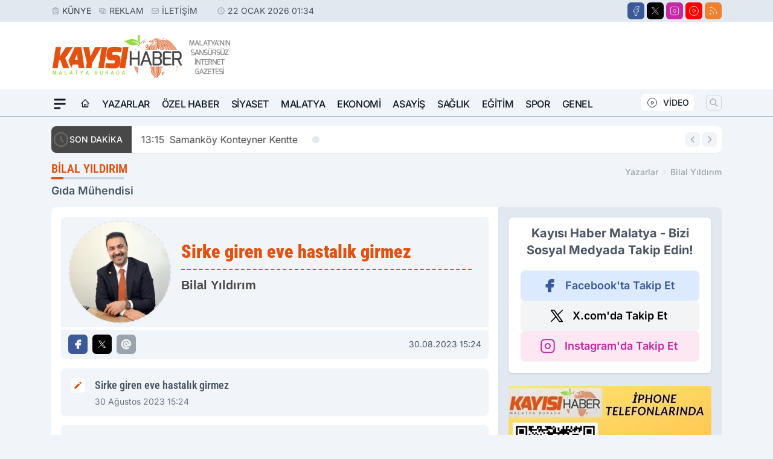

--- FILE ---
content_type: text/html; charset=utf-8
request_url: https://www.google.com/recaptcha/api2/aframe
body_size: 268
content:
<!DOCTYPE HTML><html><head><meta http-equiv="content-type" content="text/html; charset=UTF-8"></head><body><script nonce="XKUQdA82QCjHcN-7cHuuSQ">/** Anti-fraud and anti-abuse applications only. See google.com/recaptcha */ try{var clients={'sodar':'https://pagead2.googlesyndication.com/pagead/sodar?'};window.addEventListener("message",function(a){try{if(a.source===window.parent){var b=JSON.parse(a.data);var c=clients[b['id']];if(c){var d=document.createElement('img');d.src=c+b['params']+'&rc='+(localStorage.getItem("rc::a")?sessionStorage.getItem("rc::b"):"");window.document.body.appendChild(d);sessionStorage.setItem("rc::e",parseInt(sessionStorage.getItem("rc::e")||0)+1);localStorage.setItem("rc::h",'1769034864510');}}}catch(b){}});window.parent.postMessage("_grecaptcha_ready", "*");}catch(b){}</script></body></html>

--- FILE ---
content_type: text/css
request_url: https://www.kayisihaber.com/themes/wind/css/ykategori.min.css?v=2605
body_size: 8132
content:
/*! tailwindcss v3.2.4 | MIT License | https://tailwindcss.com*/*,:after,:before{border:0 solid #e5e7eb;box-sizing:border-box}:after,:before{--tw-content:""}html{-webkit-text-size-adjust:100%;font-feature-settings:normal;font-family:ui-sans-serif,system-ui,-apple-system,BlinkMacSystemFont,Segoe UI,Roboto,Helvetica Neue,Arial,Noto Sans,sans-serif,Apple Color Emoji,Segoe UI Emoji,Segoe UI Symbol,Noto Color Emoji;line-height:1.5;-moz-tab-size:4;-o-tab-size:4;tab-size:4}body{line-height:inherit;margin:0}hr{border-top-width:1px;color:inherit;height:0}abbr:where([title]){-webkit-text-decoration:underline dotted;text-decoration:underline dotted}h1,h2,h3,h4,h5,h6{font-size:inherit;font-weight:inherit}a{color:inherit;text-decoration:inherit}b,strong{font-weight:bolder}code,kbd,pre,samp{font-family:ui-monospace,SFMono-Regular,Menlo,Monaco,Consolas,Liberation Mono,Courier New,monospace;font-size:1em}small{font-size:80%}sub,sup{font-size:75%;line-height:0;position:relative;vertical-align:initial}sub{bottom:-.25em}sup{top:-.5em}table{border-collapse:collapse;border-color:inherit;text-indent:0}button,input,optgroup,select,textarea{color:inherit;font-family:inherit;font-size:100%;font-weight:inherit;line-height:inherit;margin:0;padding:0}button,select{text-transform:none}[type=button],[type=reset],[type=submit],button{-webkit-appearance:button;background-color:initial;background-image:none}:-moz-focusring{outline:auto}:-moz-ui-invalid{box-shadow:none}progress{vertical-align:initial}::-webkit-inner-spin-button,::-webkit-outer-spin-button{height:auto}[type=search]{-webkit-appearance:textfield;outline-offset:-2px}::-webkit-search-decoration{-webkit-appearance:none}::-webkit-file-upload-button{-webkit-appearance:button;font:inherit}summary{display:list-item}blockquote,dd,dl,figure,h1,h2,h3,h4,h5,h6,hr,p,pre{margin:0}fieldset{margin:0}fieldset,legend{padding:0}menu,ol,ul{list-style:none;margin:0;padding:0}textarea{resize:vertical}input::-moz-placeholder,textarea::-moz-placeholder{color:#9ca3af;opacity:1}input::placeholder,textarea::placeholder{color:#9ca3af;opacity:1}[role=button],button{cursor:pointer}:disabled{cursor:default}audio,canvas,embed,iframe,img,object,svg,video{display:block;vertical-align:middle}img,video{height:auto;max-width:100%}[hidden]{display:none}[multiple],[type=date],[type=datetime-local],[type=email],[type=month],[type=number],[type=password],[type=search],[type=tel],[type=text],[type=time],[type=url],[type=week],select,textarea{--tw-shadow:0 0 #0000;-webkit-appearance:none;-moz-appearance:none;appearance:none;background-color:#fff;border-color:#6b7280;border-radius:0;border-width:1px;font-size:1rem;line-height:1.5rem;padding:.5rem .75rem}[multiple]:focus,[type=date]:focus,[type=datetime-local]:focus,[type=email]:focus,[type=month]:focus,[type=number]:focus,[type=password]:focus,[type=search]:focus,[type=tel]:focus,[type=text]:focus,[type=time]:focus,[type=url]:focus,[type=week]:focus,select:focus,textarea:focus{--tw-ring-inset:var(--tw-empty,/*!*/ /*!*/);--tw-ring-offset-width:0px;--tw-ring-offset-color:#fff;--tw-ring-color:#2563eb;--tw-ring-offset-shadow:var(--tw-ring-inset) 0 0 0 var(--tw-ring-offset-width) var(--tw-ring-offset-color);--tw-ring-shadow:var(--tw-ring-inset) 0 0 0 calc(1px + var(--tw-ring-offset-width)) var(--tw-ring-color);border-color:#2563eb;box-shadow:var(--tw-ring-offset-shadow),var(--tw-ring-shadow),var(--tw-shadow);outline:2px solid #0000;outline-offset:2px}input::-moz-placeholder,textarea::-moz-placeholder{color:#6b7280;opacity:1}input::placeholder,textarea::placeholder{color:#6b7280;opacity:1}::-webkit-datetime-edit-fields-wrapper{padding:0}::-webkit-date-and-time-value{min-height:1.5em}::-webkit-datetime-edit,::-webkit-datetime-edit-day-field,::-webkit-datetime-edit-hour-field,::-webkit-datetime-edit-meridiem-field,::-webkit-datetime-edit-millisecond-field,::-webkit-datetime-edit-minute-field,::-webkit-datetime-edit-month-field,::-webkit-datetime-edit-second-field,::-webkit-datetime-edit-year-field{padding-bottom:0;padding-top:0}select{background-image:url("data:image/svg+xml;charset=utf-8,%3Csvg xmlns='http://www.w3.org/2000/svg' fill='none' viewBox='0 0 20 20'%3E%3Cpath stroke='%236b7280' stroke-linecap='round' stroke-linejoin='round' stroke-width='1.5' d='m6 8 4 4 4-4'/%3E%3C/svg%3E");background-position:right .5rem center;background-repeat:no-repeat;background-size:1.5em 1.5em;padding-right:2.5rem;-webkit-print-color-adjust:exact;print-color-adjust:exact}[multiple]{background-image:none;background-position:0 0;background-repeat:unset;background-size:initial;padding-right:.75rem;-webkit-print-color-adjust:unset;print-color-adjust:unset}[type=checkbox],[type=radio]{--tw-shadow:0 0 #0000;-webkit-appearance:none;-moz-appearance:none;appearance:none;background-color:#fff;background-origin:border-box;border-color:#6b7280;border-width:1px;color:#2563eb;display:inline-block;flex-shrink:0;height:1rem;padding:0;-webkit-print-color-adjust:exact;print-color-adjust:exact;-webkit-user-select:none;-moz-user-select:none;user-select:none;vertical-align:middle;width:1rem}[type=checkbox]{border-radius:0}[type=radio]{border-radius:100%}[type=checkbox]:focus,[type=radio]:focus{--tw-ring-inset:var(--tw-empty,/*!*/ /*!*/);--tw-ring-offset-width:2px;--tw-ring-offset-color:#fff;--tw-ring-color:#2563eb;--tw-ring-offset-shadow:var(--tw-ring-inset) 0 0 0 var(--tw-ring-offset-width) var(--tw-ring-offset-color);--tw-ring-shadow:var(--tw-ring-inset) 0 0 0 calc(2px + var(--tw-ring-offset-width)) var(--tw-ring-color);box-shadow:var(--tw-ring-offset-shadow),var(--tw-ring-shadow),var(--tw-shadow);outline:2px solid #0000;outline-offset:2px}[type=checkbox]:checked,[type=radio]:checked{background-color:currentColor;background-position:50%;background-repeat:no-repeat;background-size:100% 100%;border-color:#0000}[type=checkbox]:checked{background-image:url("data:image/svg+xml;charset=utf-8,%3Csvg viewBox='0 0 16 16' fill='%23fff' xmlns='http://www.w3.org/2000/svg'%3E%3Cpath d='M12.207 4.793a1 1 0 0 1 0 1.414l-5 5a1 1 0 0 1-1.414 0l-2-2a1 1 0 0 1 1.414-1.414L6.5 9.086l4.293-4.293a1 1 0 0 1 1.414 0z'/%3E%3C/svg%3E")}[type=radio]:checked{background-image:url("data:image/svg+xml;charset=utf-8,%3Csvg viewBox='0 0 16 16' fill='%23fff' xmlns='http://www.w3.org/2000/svg'%3E%3Ccircle cx='8' cy='8' r='3'/%3E%3C/svg%3E")}[type=checkbox]:checked:focus,[type=checkbox]:checked:hover,[type=checkbox]:indeterminate,[type=radio]:checked:focus,[type=radio]:checked:hover{background-color:currentColor;border-color:#0000}[type=checkbox]:indeterminate{background-image:url("data:image/svg+xml;charset=utf-8,%3Csvg xmlns='http://www.w3.org/2000/svg' fill='none' viewBox='0 0 16 16'%3E%3Cpath stroke='%23fff' stroke-linecap='round' stroke-linejoin='round' stroke-width='2' d='M4 8h8'/%3E%3C/svg%3E");background-position:50%;background-repeat:no-repeat;background-size:100% 100%}[type=checkbox]:indeterminate:focus,[type=checkbox]:indeterminate:hover{background-color:currentColor;border-color:#0000}[type=file]{background:unset;border-color:inherit;border-radius:0;border-width:0;font-size:unset;line-height:inherit;padding:0}[type=file]:focus{outline:1px solid ButtonText;outline:1px auto -webkit-focus-ring-color}*,::backdrop,:after,:before{--tw-border-spacing-x:0;--tw-border-spacing-y:0;--tw-translate-x:0;--tw-translate-y:0;--tw-rotate:0;--tw-skew-x:0;--tw-skew-y:0;--tw-scale-x:1;--tw-scale-y:1;--tw-pan-x: ;--tw-pan-y: ;--tw-pinch-zoom: ;--tw-scroll-snap-strictness:proximity;--tw-ordinal: ;--tw-slashed-zero: ;--tw-numeric-figure: ;--tw-numeric-spacing: ;--tw-numeric-fraction: ;--tw-ring-inset: ;--tw-ring-offset-width:0px;--tw-ring-offset-color:#fff;--tw-ring-color:#3b82f680;--tw-ring-offset-shadow:0 0 #0000;--tw-ring-shadow:0 0 #0000;--tw-shadow:0 0 #0000;--tw-shadow-colored:0 0 #0000;--tw-blur: ;--tw-brightness: ;--tw-contrast: ;--tw-grayscale: ;--tw-hue-rotate: ;--tw-invert: ;--tw-saturate: ;--tw-sepia: ;--tw-drop-shadow: ;--tw-backdrop-blur: ;--tw-backdrop-brightness: ;--tw-backdrop-contrast: ;--tw-backdrop-grayscale: ;--tw-backdrop-hue-rotate: ;--tw-backdrop-invert: ;--tw-backdrop-opacity: ;--tw-backdrop-saturate: ;--tw-backdrop-sepia: }.container{width:100%}@media (min-width:465px){.container{max-width:465px}}@media (min-width:970px){.container{max-width:970px}}@media (min-width:1110px){.container{max-width:1110px}}@media (min-width:4410px){.container{max-width:4410px}}.h-home{display:block;font-size:.875rem;font-weight:700;line-height:1.25rem;padding:.5rem 0;place-items:center;position:relative;text-transform:uppercase}@media (min-width:970px){.h-home{font-size:1rem;line-height:1.5rem;padding:.5rem 0}}.h-menu{display:block;font-size:.875rem;font-weight:500;letter-spacing:-.025em;line-height:1.25rem;padding:.5rem 0;position:relative;text-transform:uppercase}@media (min-width:970px){.h-menu{font-size:1rem;line-height:1.5rem;padding:.5rem 0}}.h-menu-9{display:block;font-size:.875rem;font-weight:500;letter-spacing:-.025em;line-height:1.25rem;padding:.5rem 0;position:relative}@media (min-width:970px){.h-menu-9{font-size:1.125rem;line-height:1.75rem;padding:.5rem 0}}.h-search{--tw-border-opacity:1;border-color:rgb(203 213 225/var(--tw-border-opacity));border-radius:.375rem;border-width:1px}.group:hover .h-search{--tw-border-opacity:1;--tw-bg-opacity:1;background-color:rgb(255 255 255/var(--tw-bg-opacity));border-color:rgb(227 81 16/var(--tw-border-opacity))}.h-sub-menu{--tw-border-opacity:1;--tw-text-opacity:1;border-color:rgb(203 213 225/var(--tw-border-opacity));border-radius:.125rem;border-width:1px;color:rgb(255 255 255/var(--tw-text-opacity));padding:.125rem .5rem;text-transform:uppercase}.h-sub-menu:hover{--tw-bg-opacity:1;--tw-text-opacity:1;color:rgb(227 81 16/var(--tw-text-opacity))}.h-nav-btn,.h-sub-menu:hover{background-color:rgb(241 245 249/var(--tw-bg-opacity))}.h-nav-btn{--tw-bg-opacity:1;border-radius:.375rem}.group:hover .h-nav-btn{--tw-border-opacity:1;--tw-bg-opacity:1;background-color:rgb(255 255 255/var(--tw-bg-opacity));border-color:rgb(227 81 16/var(--tw-border-opacity))}.swiper-slide{display:flex}.i-point-3{border-radius:9999px;height:.75rem;margin-left:1.5rem;margin-right:.75rem;place-items:center;width:.75rem}.brd{--tw-shadow:0 1px 2px 0 #0000000d;--tw-shadow-colored:0 1px 2px 0 var(--tw-shadow-color);border-radius:.375rem;box-shadow:var(--tw-ring-offset-shadow,0 0 #0000),var(--tw-ring-shadow,0 0 #0000),var(--tw-shadow);overflow:hidden}@media (min-width:970px){.brd{border-radius:.5rem}}.news-detail figure.media{display:block;margin-bottom:1.25rem;width:100%}.news-detail table td,table th{--tw-border-opacity:1;border-color:rgb(226 232 240/var(--tw-border-opacity));border-width:1px;padding:.5rem .75rem}.ilan-detay td,.page-detail td,th{--tw-border-opacity:1!important;border-color:rgb(229 231 235/var(--tw-border-opacity))!important;border-width:1px!important;font-family:Arial!important;font-size:1.125rem!important;line-height:1.75rem!important;padding:.5rem .75rem!important}.puan-detay td,th{border-width:0!important;font-family:Inter,Helvetica,Arial,sans-serif!important;font-size:.875rem!important;line-height:1.25rem!important;padding:.5rem .25rem!important}#Imageid{--tw-shadow:0 1px 2px 0 #0000000d;--tw-shadow-colored:0 1px 2px 0 var(--tw-shadow-color);border-radius:.375rem;box-shadow:var(--tw-ring-offset-shadow,0 0 #0000),var(--tw-ring-shadow,0 0 #0000),var(--tw-shadow);overflow:hidden}@media (min-width:970px){#Imageid{border-radius:.5rem}}.fixed_adv{position:sticky;top:50px;z-index:99999}.pointer-events-none{pointer-events:none}.visible{visibility:visible}.invisible{visibility:hidden}.fixed{position:fixed}.absolute{position:absolute}.relative{position:relative}.sticky{position:sticky}.inset-0{bottom:0;left:0;right:0;top:0}.top-0{top:0}.left-0{left:0}.top-\[46px\]{top:46px}.top-\[50px\]{top:50px}.top-\[84px\]{top:84px}.top-\[88px\]{top:88px}.bottom-\[-4px\]{bottom:-4px}.bottom-0{bottom:0}.bottom-\[140px\]{bottom:140px}.right-4{right:1rem}.right-0{right:0}.top-auto{top:auto}.-top-\[32px\]{top:-32px}.z-\[999999\]{z-index:999999}.z-10{z-index:10}.z-50{z-index:50}.z-20{z-index:20}.z-\[90\]{z-index:90}.z-40{z-index:40}.z-30{z-index:30}.z-\[9999999\]{z-index:9999999}.col-span-1{grid-column:span 1/span 1}.col-span-2{grid-column:span 2/span 2}.col-span-3{grid-column:span 3/span 3}.col-span-6{grid-column:span 6/span 6}.col-span-4{grid-column:span 4/span 4}.col-span-8{grid-column:span 8/span 8}.col-span-5{grid-column:span 5/span 5}.float-right{float:right}.float-left{float:left}.float-none{float:none}.m-1{margin:.25rem}.mx-auto{margin-left:auto;margin-right:auto}.my-4{margin-bottom:1rem;margin-top:1rem}.my-6{margin-bottom:1.5rem;margin-top:1.5rem}.my-1{margin-bottom:.25rem;margin-top:.25rem}.my-2\.5{margin-bottom:.625rem;margin-top:.625rem}.my-2{margin-bottom:.5rem;margin-top:.5rem}.mx-1{margin-left:.25rem;margin-right:.25rem}.my-10{margin-bottom:2.5rem;margin-top:2.5rem}.mx-3{margin-left:.75rem;margin-right:.75rem}.mx-2{margin-left:.5rem;margin-right:.5rem}.mx-4{margin-left:1rem;margin-right:1rem}.mx-0{margin-left:0;margin-right:0}.mr-2{margin-right:.5rem}.ml-2{margin-left:.5rem}.mt-4{margin-top:1rem}.mb-0{margin-bottom:0}.mt-3{margin-top:.75rem}.mb-4{margin-bottom:1rem}.-mt-0\.5{margin-top:-.125rem}.-mt-0{margin-top:0}.mt-1{margin-top:.25rem}.mr-5{margin-right:1.25rem}.mt-0{margin-top:0}.mr-3{margin-right:.75rem}.-mt-4{margin-top:-1rem}.mr-1{margin-right:.25rem}.ml-5{margin-left:1.25rem}.ml-1{margin-left:.25rem}.mt-0\.5{margin-top:.125rem}.mt-\[1\.5px\]{margin-top:1.5px}.ml-0{margin-left:0}.ml-3{margin-left:.75rem}.mt-1\.5{margin-top:.375rem}.ml-12{margin-left:3rem}.mt-2\.5{margin-top:.625rem}.mb-2{margin-bottom:.5rem}.mt-2{margin-top:.5rem}.mb-auto{margin-bottom:auto}.ml-8{margin-left:2rem}.mb-1{margin-bottom:.25rem}.mt-5{margin-top:1.25rem}.mb-5{margin-bottom:1.25rem}.mr-1\.5{margin-right:.375rem}.mr-4{margin-right:1rem}.ml-4{margin-left:1rem}.-ml-1{margin-left:-.25rem}.mb-10{margin-bottom:2.5rem}.-mt-\[130px\]{margin-top:-130px}.-mb-\[40px\]{margin-bottom:-40px}.block{display:block}.inline-block{display:inline-block}.flex{display:flex}.inline-flex{display:inline-flex}.grid{display:grid}.hidden{display:none}.h-5{height:1.25rem}.h-8{height:2rem}.h-4{height:1rem}.h-auto{height:auto}.h-7{height:1.75rem}.h-6{height:1.5rem}.h-3\.5{height:.875rem}.h-3{height:.75rem}.h-1\/2{height:50%}.h-\[50px\]{height:50px}.h-\[48px\]{height:48px}.h-1{height:.25rem}.h-full{height:100%}.h-\[64px\]{height:64px}.h-max{height:-moz-max-content;height:max-content}.h-\[58px\]{height:58px}.h-screen{height:100vh}.h-20{height:5rem}.h-16{height:4rem}.h-\[80px\]{height:80px}.h-12{height:3rem}.h-\[46px\]{height:46px}.h-\[118px\]{height:118px}.h-1\/3{height:33.333333%}.h-\[100px\]{height:100px}.h-\[32px\]{height:32px}.h-\[600px\]{height:600px}.h-10{height:2.5rem}.max-h-screen{max-height:100vh}.min-h-screen{min-height:100vh}.w-full{width:100%}.w-5{width:1.25rem}.w-8{width:2rem}.w-4{width:1rem}.w-auto{width:auto}.w-fit{width:-moz-fit-content;width:fit-content}.w-7{width:1.75rem}.w-6{width:1.5rem}.w-4\/6{width:66.666667%}.w-2\/6{width:33.333333%}.w-3\.5{width:.875rem}.w-3{width:.75rem}.w-1\/3{width:33.333333%}.w-2\/3{width:66.666667%}.w-\[20px\]{width:20px}.w-\[100px\]{width:100px}.w-5\/12{width:41.666667%}.w-7\/12{width:58.333333%}.w-\[295px\]{width:295px}.w-20{width:5rem}.w-16{width:4rem}.w-12{width:3rem}.w-40{width:10rem}.w-24{width:6rem}.w-52{width:13rem}.w-\[34px\]{width:34px}.w-\[160px\]{width:160px}.w-10{width:2.5rem}.max-w-screen-sm{max-width:465px}.max-w-md{max-width:28rem}.max-w-full{max-width:100%}.max-w-max{max-width:-moz-max-content;max-width:max-content}.flex-1{flex:1 1 0%}.flex-none{flex:none}.flex-shrink-0,.shrink-0{flex-shrink:0}.transform{transform:translate(var(--tw-translate-x),var(--tw-translate-y)) rotate(var(--tw-rotate)) skewX(var(--tw-skew-x)) skewY(var(--tw-skew-y)) scaleX(var(--tw-scale-x)) scaleY(var(--tw-scale-y))}@keyframes ping{75%,to{opacity:0;transform:scale(2)}}.animate-ping{animation:ping 1s cubic-bezier(0,0,.2,1) infinite}@keyframes spin{to{transform:rotate(1turn)}}.animate-spin{animation:spin 1s linear infinite}.cursor-pointer{cursor:pointer}.cursor-not-allowed{cursor:not-allowed}.snap-x{scroll-snap-type:x var(--tw-scroll-snap-strictness)}.snap-mandatory{--tw-scroll-snap-strictness:mandatory}.snap-center{scroll-snap-align:center}.snap-always{scroll-snap-stop:always}.grid-cols-1{grid-template-columns:repeat(1,minmax(0,1fr))}.grid-cols-2{grid-template-columns:repeat(2,minmax(0,1fr))}.grid-cols-3{grid-template-columns:repeat(3,minmax(0,1fr))}.grid-cols-6{grid-template-columns:repeat(6,minmax(0,1fr))}.grid-cols-12{grid-template-columns:repeat(12,minmax(0,1fr))}.flex-col{flex-direction:column}.flex-wrap{flex-wrap:wrap}.place-items-end{place-items:end}.place-items-center{place-items:center}.content-between{align-content:space-between}.items-start{align-items:flex-start}.items-end{align-items:flex-end}.items-center{align-items:center}.justify-start{justify-content:flex-start}.justify-end{justify-content:flex-end}.justify-center{justify-content:center}.justify-between{justify-content:space-between}.gap-4{gap:1rem}.gap-0{gap:0}.gap-6{gap:1.5rem}.gap-3{gap:.75rem}.gap-2{gap:.5rem}.gap-5{gap:1.25rem}.gap-x-0{-moz-column-gap:0;column-gap:0}.gap-x-5{-moz-column-gap:1.25rem;column-gap:1.25rem}.gap-x-2{-moz-column-gap:.5rem;column-gap:.5rem}.space-x-1>:not([hidden])~:not([hidden]){--tw-space-x-reverse:0;margin-left:calc(.25rem*(1 - var(--tw-space-x-reverse)));margin-right:calc(.25rem*var(--tw-space-x-reverse))}.divide-y>:not([hidden])~:not([hidden]){--tw-divide-y-reverse:0;border-bottom-width:calc(1px*var(--tw-divide-y-reverse));border-top-width:calc(1px*(1 - var(--tw-divide-y-reverse)))}.divide-solid>:not([hidden])~:not([hidden]){border-style:solid}.divide-dashed>:not([hidden])~:not([hidden]){border-style:dashed}.divide-white>:not([hidden])~:not([hidden]){--tw-divide-opacity:1;border-color:rgb(255 255 255/var(--tw-divide-opacity))}.divide-gray-500>:not([hidden])~:not([hidden]){--tw-divide-opacity:1;border-color:rgb(107 114 128/var(--tw-divide-opacity))}.divide-gray-300>:not([hidden])~:not([hidden]){--tw-divide-opacity:1;border-color:rgb(209 213 219/var(--tw-divide-opacity))}.divide-slate-300>:not([hidden])~:not([hidden]){--tw-divide-opacity:1;border-color:rgb(203 213 225/var(--tw-divide-opacity))}.divide-opacity-10>:not([hidden])~:not([hidden]){--tw-divide-opacity:0.1}.overflow-hidden{overflow:hidden}.overflow-x-auto{overflow-x:auto}.overflow-y-auto{overflow-y:auto}.overflow-y-scroll{overflow-y:scroll}.overscroll-none{overscroll-behavior:none}.scroll-smooth{scroll-behavior:smooth}.whitespace-nowrap{white-space:nowrap}.break-normal{overflow-wrap:normal;word-break:normal}.rounded-md{border-radius:.375rem}.rounded-lg{border-radius:.5rem}.rounded-xl{border-radius:.75rem}.rounded-full{border-radius:9999px}.rounded-b-md{border-bottom-left-radius:.375rem;border-bottom-right-radius:.375rem}.rounded-l-full{border-bottom-left-radius:9999px;border-top-left-radius:9999px}.rounded-r-full{border-bottom-right-radius:9999px;border-top-right-radius:9999px}.rounded-l-md{border-bottom-left-radius:.375rem;border-top-left-radius:.375rem}.rounded-r-md{border-bottom-right-radius:.375rem}.rounded-r-md,.rounded-t-md{border-top-right-radius:.375rem}.rounded-t-md{border-top-left-radius:.375rem}.border{border-width:1px}.border-2{border-width:2px}.border-b{border-bottom-width:1px}.border-t{border-top-width:1px}.border-l{border-left-width:1px}.border-r{border-right-width:1px}.border-b-4{border-bottom-width:4px}.border-b-2{border-bottom-width:2px}.border-t-4{border-top-width:4px}.border-solid{border-style:solid}.border-dashed{border-style:dashed}.border-gray-300{--tw-border-opacity:1;border-color:rgb(209 213 219/var(--tw-border-opacity))}.border-gray-400{--tw-border-opacity:1;border-color:rgb(156 163 175/var(--tw-border-opacity))}.border-gray-600{--tw-border-opacity:1;border-color:rgb(75 85 99/var(--tw-border-opacity))}.border-\[\#cdb8a3\]{--tw-border-opacity:1;border-color:rgb(205 184 163/var(--tw-border-opacity))}.border-transparent{border-color:#0000}.border-white{--tw-border-opacity:1;border-color:rgb(255 255 255/var(--tw-border-opacity))}.border-migallery,.border-mivideo,.border-primary{--tw-border-opacity:1;border-color:rgb(227 81 16/var(--tw-border-opacity))}.border-slate-300{--tw-border-opacity:1;border-color:rgb(203 213 225/var(--tw-border-opacity))}.border-miauthor{--tw-border-opacity:1;border-color:rgb(227 81 16/var(--tw-border-opacity))}.\!border-slate-400{--tw-border-opacity:1!important;border-color:rgb(148 163 184/var(--tw-border-opacity))!important}.border-secondary{--tw-border-opacity:1;border-color:rgb(72 72 72/var(--tw-border-opacity))}.border-\[\#20d365\]{--tw-border-opacity:1;border-color:rgb(32 211 101/var(--tw-border-opacity))}.border-slate-400{--tw-border-opacity:1;border-color:rgb(148 163 184/var(--tw-border-opacity))}.border-b-slate-400{--tw-border-opacity:1;border-bottom-color:rgb(148 163 184/var(--tw-border-opacity))}.border-t-primary{--tw-border-opacity:1;border-top-color:rgb(227 81 16/var(--tw-border-opacity))}.border-l-slate-200{--tw-border-opacity:1;border-left-color:rgb(226 232 240/var(--tw-border-opacity))}.border-r-slate-200{--tw-border-opacity:1;border-right-color:rgb(226 232 240/var(--tw-border-opacity))}.border-b-slate-200{--tw-border-opacity:1;border-bottom-color:rgb(226 232 240/var(--tw-border-opacity))}.border-b-primary{--tw-border-opacity:1;border-bottom-color:rgb(227 81 16/var(--tw-border-opacity))}.border-t-slate-400{--tw-border-opacity:1;border-top-color:rgb(148 163 184/var(--tw-border-opacity))}.border-t-slate-200{--tw-border-opacity:1;border-top-color:rgb(226 232 240/var(--tw-border-opacity))}.border-l-white{--tw-border-opacity:1;border-left-color:rgb(255 255 255/var(--tw-border-opacity))}.bg-footer{--tw-bg-opacity:1;background-color:rgb(203 213 225/var(--tw-bg-opacity))}.bg-cfacebook{--tw-bg-opacity:1;background-color:rgb(59 89 152/var(--tw-bg-opacity))}.bg-ctwitter{--tw-bg-opacity:1;background-color:rgb(0 0 0/var(--tw-bg-opacity))}.bg-cinstagram{--tw-bg-opacity:1;background-color:rgb(195 42 163/var(--tw-bg-opacity))}.bg-clinkedin{--tw-bg-opacity:1;background-color:rgb(10 102 194/var(--tw-bg-opacity))}.bg-cyoutube{--tw-bg-opacity:1;background-color:rgb(255 0 0/var(--tw-bg-opacity))}.bg-crss{--tw-bg-opacity:1;background-color:rgb(238 128 47/var(--tw-bg-opacity))}.bg-header,.bg-white{--tw-bg-opacity:1;background-color:rgb(255 255 255/var(--tw-bg-opacity))}.bg-slate-100{--tw-bg-opacity:1;background-color:rgb(241 245 249/var(--tw-bg-opacity))}.bg-slate-200{--tw-bg-opacity:1;background-color:rgb(226 232 240/var(--tw-bg-opacity))}.bg-primary{--tw-bg-opacity:1;background-color:rgb(227 81 16/var(--tw-bg-opacity))}.bg-slate-800{--tw-bg-opacity:1;background-color:rgb(30 41 59/var(--tw-bg-opacity))}.bg-gray-200{--tw-bg-opacity:1;background-color:rgb(229 231 235/var(--tw-bg-opacity))}.bg-green-200{--tw-bg-opacity:1;background-color:rgb(187 247 208/var(--tw-bg-opacity))}.bg-red-200{--tw-bg-opacity:1;background-color:rgb(254 202 202/var(--tw-bg-opacity))}.bg-transparent{background-color:initial}.bg-secondary{--tw-bg-opacity:1;background-color:rgb(72 72 72/var(--tw-bg-opacity))}.bg-slate-300{--tw-bg-opacity:1;background-color:rgb(203 213 225/var(--tw-bg-opacity))}.bg-white\/\[\.6\]{background-color:#fff9}.bg-blue-100{--tw-bg-opacity:1;background-color:rgb(219 234 254/var(--tw-bg-opacity))}.bg-gray-100{--tw-bg-opacity:1;background-color:rgb(243 244 246/var(--tw-bg-opacity))}.bg-pink-100{--tw-bg-opacity:1;background-color:rgb(252 231 243/var(--tw-bg-opacity))}.bg-cwhatsapp{--tw-bg-opacity:1;background-color:rgb(37 211 102/var(--tw-bg-opacity))}.bg-\[\#fcf5eb\]{--tw-bg-opacity:1;background-color:rgb(252 245 235/var(--tw-bg-opacity))}.bg-sdkbbg{--tw-bg-opacity:1;background-color:rgb(255 255 255/var(--tw-bg-opacity))}.bg-sdkabg{--tw-bg-opacity:1;background-color:rgb(72 72 72/var(--tw-bg-opacity))}.bg-sdkpt{--tw-bg-opacity:1;background-color:rgb(226 232 240/var(--tw-bg-opacity))}.bg-slate-400{--tw-bg-opacity:1;background-color:rgb(148 163 184/var(--tw-bg-opacity))}.bg-kr-1{--tw-bg-opacity:1;background-color:rgb(227 81 16/var(--tw-bg-opacity))}.bg-kr-2{--tw-bg-opacity:1;background-color:rgb(185 28 28/var(--tw-bg-opacity))}.bg-kr-3{--tw-bg-opacity:1;background-color:rgb(56 189 248/var(--tw-bg-opacity))}.bg-kr-4{--tw-bg-opacity:1;background-color:rgb(101 163 13/var(--tw-bg-opacity))}.bg-kr-5{--tw-bg-opacity:1;background-color:rgb(20 184 166/var(--tw-bg-opacity))}.bg-kr-6{--tw-bg-opacity:1;background-color:rgb(245 158 11/var(--tw-bg-opacity))}.bg-kr-10,.bg-kr-7,.bg-kr-8,.bg-kr-9{--tw-bg-opacity:1;background-color:rgb(51 65 85/var(--tw-bg-opacity))}.bg-miauthor{--tw-bg-opacity:1;background-color:rgb(227 81 16/var(--tw-bg-opacity))}.bg-gray-400{--tw-bg-opacity:1;background-color:rgb(156 163 175/var(--tw-bg-opacity))}.bg-opacity-90{--tw-bg-opacity:0.9}.bg-opacity-5{--tw-bg-opacity:0.05}.bg-opacity-50{--tw-bg-opacity:0.5}.bg-opacity-60{--tw-bg-opacity:0.6}.bg-opacity-80{--tw-bg-opacity:0.8}.bg-gradient-to-t{background-image:linear-gradient(to top,var(--tw-gradient-stops))}.bg-gradient-to-l{background-image:linear-gradient(to left,var(--tw-gradient-stops))}.from-black\/75{--tw-gradient-from:#000000bf;--tw-gradient-to:#0000;--tw-gradient-stops:var(--tw-gradient-from),var(--tw-gradient-to)}.from-sdkbbg,.from-white{--tw-gradient-from:#fff;--tw-gradient-to:#fff0;--tw-gradient-stops:var(--tw-gradient-from),var(--tw-gradient-to)}.via-black\/0{--tw-gradient-to:#0000;--tw-gradient-stops:var(--tw-gradient-from),#0000,var(--tw-gradient-to)}.box-decoration-clone{-webkit-box-decoration-break:clone;box-decoration-break:clone}.fill-current{fill:currentColor}.object-cover{-o-object-fit:cover;object-fit:cover}.object-center{-o-object-position:center;object-position:center}.p-4{padding:1rem}.p-1{padding:.25rem}.p-1\.5{padding:.375rem}.p-0{padding:0}.p-\[\.6rem\]{padding:.6rem}.p-6{padding:1.5rem}.p-2{padding:.5rem}.px-4{padding-left:1rem;padding-right:1rem}.py-2{padding-bottom:.5rem;padding-top:.5rem}.px-2{padding-left:.5rem;padding-right:.5rem}.py-0\.5{padding-bottom:.125rem;padding-top:.125rem}.py-0{padding-bottom:0;padding-top:0}.py-4{padding-bottom:1rem;padding-top:1rem}.py-3{padding-bottom:.75rem;padding-top:.75rem}.px-1\.5{padding-left:.375rem;padding-right:.375rem}.px-1{padding-left:.25rem;padding-right:.25rem}.px-0{padding-left:0;padding-right:0}.py-1{padding-bottom:.25rem;padding-top:.25rem}.px-3{padding-left:.75rem;padding-right:.75rem}.px-5{padding-left:1.25rem;padding-right:1.25rem}.py-2\.5{padding-bottom:.625rem;padding-top:.625rem}.py-6{padding-bottom:1.5rem;padding-top:1.5rem}.py-1\.5{padding-bottom:.375rem;padding-top:.375rem}.pt-0{padding-top:0}.pb-4{padding-bottom:1rem}.pb-1\.5{padding-bottom:.375rem}.pb-1{padding-bottom:.25rem}.pt-2{padding-top:.5rem}.pt-0\.5{padding-top:.125rem}.pb-6{padding-bottom:1.5rem}.pt-1\.5{padding-top:.375rem}.pt-1{padding-top:.25rem}.pb-2{padding-bottom:.5rem}.pt-3{padding-top:.75rem}.pb-0\.5{padding-bottom:.125rem}.pb-0{padding-bottom:0}.pl-4{padding-left:1rem}.pr-3{padding-right:.75rem}.pl-2{padding-left:.5rem}.pt-4{padding-top:1rem}.pb-\[0\.645rem\]{padding-bottom:.645rem}.pr-1\.5{padding-right:.375rem}.pr-1{padding-right:.25rem}.pl-1\.5{padding-left:.375rem}.pl-1{padding-left:.25rem}.pt-2\.5{padding-top:.625rem}.pt-\[58px\]{padding-top:58px}.pb-3{padding-bottom:.75rem}.pb-5{padding-bottom:1.25rem}.pr-5{padding-right:1.25rem}.pl-3{padding-left:.75rem}.pt-5{padding-top:1.25rem}.pr-2{padding-right:.5rem}.pr-4{padding-right:1rem}.pl-0{padding-left:0}.pr-0{padding-right:0}.pt-3\.5{padding-top:.875rem}.pt-6{padding-top:1.5rem}.pt-\[66px\]{padding-top:66px}.text-left{text-align:left}.text-center{text-align:center}.text-right{text-align:right}.align-middle{vertical-align:middle}.font-mibitter{font-family:Roboto Condensed,Helvetica,Arial,sans-serif}.font-sans{font-family:ui-sans-serif,system-ui,-apple-system,BlinkMacSystemFont,Segoe UI,Roboto,Helvetica Neue,Arial,Noto Sans,sans-serif,Apple Color Emoji,Segoe UI Emoji,Segoe UI Symbol,Noto Color Emoji}.font-misans{font-family:Inter,Helvetica,Arial,sans-serif}.text-sm{font-size:.875rem;line-height:1.25rem}.text-lg{font-size:1.125rem;line-height:1.75rem}.text-base{font-size:1rem;line-height:1.5rem}.text-xs{font-size:.75rem;line-height:1rem}.text-2xl{font-size:1.5rem;line-height:2rem}.text-xl{font-size:1.25rem;line-height:1.75rem}.text-3xl{font-size:1.875rem;line-height:2.25rem}.text-4xl{font-size:2.25rem;line-height:2.5rem}.font-medium{font-weight:500}.font-bold{font-weight:700}.font-light{font-weight:300}.font-semibold{font-weight:600}.font-normal{font-weight:400}.font-black{font-weight:900}.uppercase{text-transform:uppercase}.leading-\[\.86rem\]{line-height:.86rem}.leading-tight{line-height:1.25}.leading-snug{line-height:1.375}.leading-\[0px\]{line-height:0px}.\!leading-tight{line-height:1.25!important}.leading-6{line-height:1.5rem}.tracking-wide{letter-spacing:.025em}.tracking-tight{letter-spacing:-.025em}.tracking-normal{letter-spacing:0}.text-gray-50{--tw-text-opacity:1;color:rgb(249 250 251/var(--tw-text-opacity))}.text-gray-100{--tw-text-opacity:1;color:rgb(243 244 246/var(--tw-text-opacity))}.text-gray-300{--tw-text-opacity:1;color:rgb(209 213 219/var(--tw-text-opacity))}.text-gray-200{--tw-text-opacity:1;color:rgb(229 231 235/var(--tw-text-opacity))}.text-gray-700{--tw-text-opacity:1;color:rgb(55 65 81/var(--tw-text-opacity))}.text-gray-800{--tw-text-opacity:1;color:rgb(31 41 55/var(--tw-text-opacity))}.text-gray-600{--tw-text-opacity:1;color:rgb(75 85 99/var(--tw-text-opacity))}.text-gray-900{--tw-text-opacity:1;color:rgb(17 24 39/var(--tw-text-opacity))}.text-gray-500{--tw-text-opacity:1;color:rgb(107 114 128/var(--tw-text-opacity))}.text-primary{--tw-text-opacity:1;color:rgb(227 81 16/var(--tw-text-opacity))}.text-\[\#00b4cd\]{--tw-text-opacity:1;color:rgb(0 180 205/var(--tw-text-opacity))}.text-gray-400{--tw-text-opacity:1;color:rgb(156 163 175/var(--tw-text-opacity))}.text-white{--tw-text-opacity:1;color:rgb(255 255 255/var(--tw-text-opacity))}.text-green-600{--tw-text-opacity:1;color:rgb(22 163 74/var(--tw-text-opacity))}.text-red-600{--tw-text-opacity:1;color:rgb(220 38 38/var(--tw-text-opacity))}.text-migallery,.text-mivideo{--tw-text-opacity:1;color:rgb(227 81 16/var(--tw-text-opacity))}.text-slate-400{--tw-text-opacity:1;color:rgb(148 163 184/var(--tw-text-opacity))}.text-slate-300{--tw-text-opacity:1;color:rgb(203 213 225/var(--tw-text-opacity))}.text-miauthor{--tw-text-opacity:1;color:rgb(227 81 16/var(--tw-text-opacity))}.text-slate-500{--tw-text-opacity:1;color:rgb(100 116 139/var(--tw-text-opacity))}.text-black{--tw-text-opacity:1;color:rgb(0 0 0/var(--tw-text-opacity))}.text-slate-600{--tw-text-opacity:1;color:rgb(71 85 105/var(--tw-text-opacity))}.text-cfacebook{--tw-text-opacity:1;color:rgb(59 89 152/var(--tw-text-opacity))}.text-ctwitter{--tw-text-opacity:1;color:rgb(0 0 0/var(--tw-text-opacity))}.text-cinstagram{--tw-text-opacity:1;color:rgb(195 42 163/var(--tw-text-opacity))}.text-cwhatsapp{--tw-text-opacity:1;color:rgb(37 211 102/var(--tw-text-opacity))}.text-\[\#1e2c32\]{--tw-text-opacity:1;color:rgb(30 44 50/var(--tw-text-opacity))}.text-sdkatx{--tw-text-opacity:1;color:rgb(255 255 255/var(--tw-text-opacity))}.text-sdkbtx{--tw-text-opacity:1;color:rgb(72 72 72/var(--tw-text-opacity))}.text-sdkpt{--tw-text-opacity:1;color:rgb(226 232 240/var(--tw-text-opacity))}.text-kr-1{--tw-text-opacity:1;color:rgb(227 81 16/var(--tw-text-opacity))}.text-kr-2{--tw-text-opacity:1;color:rgb(185 28 28/var(--tw-text-opacity))}.text-kr-3{--tw-text-opacity:1;color:rgb(56 189 248/var(--tw-text-opacity))}.text-kr-4{--tw-text-opacity:1;color:rgb(101 163 13/var(--tw-text-opacity))}.text-kr-5{--tw-text-opacity:1;color:rgb(20 184 166/var(--tw-text-opacity))}.text-kr-6{--tw-text-opacity:1;color:rgb(245 158 11/var(--tw-text-opacity))}.text-kr-10,.text-kr-7,.text-kr-8,.text-kr-9{--tw-text-opacity:1;color:rgb(51 65 85/var(--tw-text-opacity))}.text-mititle{--tw-text-opacity:1;color:rgb(227 81 16/var(--tw-text-opacity))}.text-midesc{--tw-text-opacity:1;color:rgb(72 72 72/var(--tw-text-opacity))}.underline{text-decoration-line:underline}.decoration-transparent{text-decoration-color:#0000}.decoration-kr-1{text-decoration-color:#e35110}.decoration-kr-2{text-decoration-color:#b91c1c}.decoration-kr-3{text-decoration-color:#38bdf8}.decoration-kr-4{text-decoration-color:#65a30d}.decoration-kr-5{text-decoration-color:#14b8a6}.decoration-kr-6{text-decoration-color:#f59e0b}.decoration-kr-10,.decoration-kr-7,.decoration-kr-8,.decoration-kr-9{text-decoration-color:#334155}.decoration-4{text-decoration-thickness:4px}.underline-offset-\[11px\]{text-underline-offset:11px}.underline-offset-\[13px\]{text-underline-offset:13px}.underline-offset-4{text-underline-offset:4px}.antialiased{-webkit-font-smoothing:antialiased;-moz-osx-font-smoothing:grayscale}.opacity-0{opacity:0}.opacity-25{opacity:.25}.opacity-75{opacity:.75}.shadow-2xl{--tw-shadow:0 25px 50px -12px #00000040;--tw-shadow-colored:0 25px 50px -12px var(--tw-shadow-color)}.shadow-2xl,.shadow-xl{box-shadow:var(--tw-ring-offset-shadow,0 0 #0000),var(--tw-ring-shadow,0 0 #0000),var(--tw-shadow)}.shadow-xl{--tw-shadow:0 20px 25px -5px #0000001a,0 8px 10px -6px #0000001a;--tw-shadow-colored:0 20px 25px -5px var(--tw-shadow-color),0 8px 10px -6px var(--tw-shadow-color)}.shadow-sm{--tw-shadow:0 1px 2px 0 #0000000d;--tw-shadow-colored:0 1px 2px 0 var(--tw-shadow-color)}.shadow-md,.shadow-sm{box-shadow:var(--tw-ring-offset-shadow,0 0 #0000),var(--tw-ring-shadow,0 0 #0000),var(--tw-shadow)}.shadow-md{--tw-shadow:0 4px 6px -1px #0000001a,0 2px 4px -2px #0000001a;--tw-shadow-colored:0 4px 6px -1px var(--tw-shadow-color),0 2px 4px -2px var(--tw-shadow-color)}.shadow-lg{--tw-shadow:0 10px 15px -3px #0000001a,0 4px 6px -4px #0000001a;--tw-shadow-colored:0 10px 15px -3px var(--tw-shadow-color),0 4px 6px -4px var(--tw-shadow-color)}.shadow,.shadow-lg{box-shadow:var(--tw-ring-offset-shadow,0 0 #0000),var(--tw-ring-shadow,0 0 #0000),var(--tw-shadow)}.shadow{--tw-shadow:0 1px 3px 0 #0000001a,0 1px 2px -1px #0000001a;--tw-shadow-colored:0 1px 3px 0 var(--tw-shadow-color),0 1px 2px -1px var(--tw-shadow-color)}.drop-shadow-lg{--tw-drop-shadow:drop-shadow(0 10px 8px #0000000a) drop-shadow(0 4px 3px #0000001a)}.drop-shadow-lg,.filter{filter:var(--tw-blur) var(--tw-brightness) var(--tw-contrast) var(--tw-grayscale) var(--tw-hue-rotate) var(--tw-invert) var(--tw-saturate) var(--tw-sepia) var(--tw-drop-shadow)}.backdrop-blur-sm{--tw-backdrop-blur:blur(4px)}.backdrop-blur-lg,.backdrop-blur-sm{-webkit-backdrop-filter:var(--tw-backdrop-blur) var(--tw-backdrop-brightness) var(--tw-backdrop-contrast) var(--tw-backdrop-grayscale) var(--tw-backdrop-hue-rotate) var(--tw-backdrop-invert) var(--tw-backdrop-opacity) var(--tw-backdrop-saturate) var(--tw-backdrop-sepia);backdrop-filter:var(--tw-backdrop-blur) var(--tw-backdrop-brightness) var(--tw-backdrop-contrast) var(--tw-backdrop-grayscale) var(--tw-backdrop-hue-rotate) var(--tw-backdrop-invert) var(--tw-backdrop-opacity) var(--tw-backdrop-saturate) var(--tw-backdrop-sepia)}.backdrop-blur-lg{--tw-backdrop-blur:blur(16px)}.transition-opacity{transition-duration:.15s;transition-property:opacity;transition-timing-function:cubic-bezier(.4,0,.2,1)}.transition-all{transition-duration:.15s;transition-property:all;transition-timing-function:cubic-bezier(.4,0,.2,1)}.transition{transition-duration:.15s;transition-property:color,background-color,border-color,text-decoration-color,fill,stroke,opacity,box-shadow,transform,filter,-webkit-backdrop-filter;transition-property:color,background-color,border-color,text-decoration-color,fill,stroke,opacity,box-shadow,transform,filter,backdrop-filter;transition-property:color,background-color,border-color,text-decoration-color,fill,stroke,opacity,box-shadow,transform,filter,backdrop-filter,-webkit-backdrop-filter;transition-timing-function:cubic-bezier(.4,0,.2,1)}.transition-colors{transition-duration:.15s;transition-property:color,background-color,border-color,text-decoration-color,fill,stroke;transition-timing-function:cubic-bezier(.4,0,.2,1)}.duration-200{transition-duration:.2s}.duration-150{transition-duration:.15s}.ease-in-out{transition-timing-function:cubic-bezier(.4,0,.2,1)}.ease-in{transition-timing-function:cubic-bezier(.4,0,1,1)}.line-clamp-2{-webkit-line-clamp:2}.line-clamp-2,.line-clamp-3{-webkit-box-orient:vertical;display:-webkit-box;overflow:hidden}.line-clamp-3{-webkit-line-clamp:3}.text-shadow-xs{text-shadow:1px 1px 2px #000}.no-sb::-webkit-scrollbar{height:0!important;margin:0!important;padding:0!important;width:0!important}.mega-menu{display:none;height:auto;left:0;overflow:hidden;position:absolute;text-align:left;width:100%}.hoverable{position:static}.hoverable>a:after{content:"";position:relative}.hoverable:hover .mega-menu{display:block}.swiper-slide-rv{width:revert!important}img:not([src]){visibility:hidden}.mi-rounded-md{border-radius:.375rem}@media (min-width:1700px){.sticky-ads-left{left:50%;margin-left:-832px}.sticky-ads-right{margin-right:-832px;right:50%}}@media (min-width:1400px){.sticky-ads-left{left:50%;margin-left:-730px}.sticky-ads-right{margin-right:-730px;right:50%}.sticky-ads-left,.sticky-ads-right{font-size:0;line-height:0;margin-top:0;position:absolute;width:160px;z-index:9999999}}@media (max-width:1400px){.sticky-ads-left,.sticky-ads-right{display:none}}.selection\:bg-slate-300 ::-moz-selection{--tw-bg-opacity:1;background-color:rgb(203 213 225/var(--tw-bg-opacity))}.selection\:bg-slate-300 ::selection{--tw-bg-opacity:1;background-color:rgb(203 213 225/var(--tw-bg-opacity))}.selection\:text-white ::-moz-selection{--tw-text-opacity:1;color:rgb(255 255 255/var(--tw-text-opacity))}.selection\:text-white ::selection{--tw-text-opacity:1;color:rgb(255 255 255/var(--tw-text-opacity))}.selection\:bg-slate-300::-moz-selection{--tw-bg-opacity:1;background-color:rgb(203 213 225/var(--tw-bg-opacity))}.selection\:bg-slate-300::selection{--tw-bg-opacity:1;background-color:rgb(203 213 225/var(--tw-bg-opacity))}.selection\:text-white::-moz-selection{--tw-text-opacity:1;color:rgb(255 255 255/var(--tw-text-opacity))}.selection\:text-white::selection{--tw-text-opacity:1;color:rgb(255 255 255/var(--tw-text-opacity))}.hover\:bg-white:hover{--tw-bg-opacity:1;background-color:rgb(255 255 255/var(--tw-bg-opacity))}.hover\:bg-primary:hover{--tw-bg-opacity:1;background-color:rgb(227 81 16/var(--tw-bg-opacity))}.hover\:bg-slate-200:hover{--tw-bg-opacity:1;background-color:rgb(226 232 240/var(--tw-bg-opacity))}.hover\:bg-secondary:hover{--tw-bg-opacity:1;background-color:rgb(72 72 72/var(--tw-bg-opacity))}.hover\:bg-miauthor:hover,.hover\:bg-migallery:hover,.hover\:bg-mivideo:hover{--tw-bg-opacity:1;background-color:rgb(227 81 16/var(--tw-bg-opacity))}.hover\:bg-gray-100:hover{--tw-bg-opacity:1;background-color:rgb(243 244 246/var(--tw-bg-opacity))}.hover\:bg-slate-100:hover{--tw-bg-opacity:1;background-color:rgb(241 245 249/var(--tw-bg-opacity))}.hover\:bg-slate-300:hover{--tw-bg-opacity:1;background-color:rgb(203 213 225/var(--tw-bg-opacity))}.hover\:bg-slate-400:hover{--tw-bg-opacity:1;background-color:rgb(148 163 184/var(--tw-bg-opacity))}.hover\:bg-opacity-80:hover{--tw-bg-opacity:0.8}.hover\:text-primary:hover{--tw-text-opacity:1;color:rgb(227 81 16/var(--tw-text-opacity))}.hover\:text-white:hover{--tw-text-opacity:1;color:rgb(255 255 255/var(--tw-text-opacity))}.hover\:text-gray-600:hover{--tw-text-opacity:1;color:rgb(75 85 99/var(--tw-text-opacity))}.hover\:text-slate-300:hover{--tw-text-opacity:1;color:rgb(203 213 225/var(--tw-text-opacity))}.hover\:text-gray-700:hover{--tw-text-opacity:1;color:rgb(55 65 81/var(--tw-text-opacity))}.hover\:text-gray-500:hover{--tw-text-opacity:1;color:rgb(107 114 128/var(--tw-text-opacity))}.hover\:decoration-primary:hover{text-decoration-color:#e35110}.hover\:opacity-90:hover{opacity:.9}.focus\:border-slate-300:focus{--tw-border-opacity:1;border-color:rgb(203 213 225/var(--tw-border-opacity))}.focus\:bg-white:focus{--tw-bg-opacity:1;background-color:rgb(255 255 255/var(--tw-bg-opacity))}.focus\:outline-none:focus{outline:2px solid #0000;outline-offset:2px}.focus\:ring-0:focus{--tw-ring-offset-shadow:var(--tw-ring-inset) 0 0 0 var(--tw-ring-offset-width) var(--tw-ring-offset-color);--tw-ring-shadow:var(--tw-ring-inset) 0 0 0 calc(var(--tw-ring-offset-width)) var(--tw-ring-color);box-shadow:var(--tw-ring-offset-shadow),var(--tw-ring-shadow),var(--tw-shadow,0 0 #0000)}.group:hover .group-hover\:border-l-primary{--tw-border-opacity:1;border-left-color:rgb(227 81 16/var(--tw-border-opacity))}.group:hover .group-hover\:bg-white{--tw-bg-opacity:1;background-color:rgb(255 255 255/var(--tw-bg-opacity))}.group:hover .group-hover\:bg-primary{--tw-bg-opacity:1;background-color:rgb(227 81 16/var(--tw-bg-opacity))}.group:hover .group-hover\:bg-\[\#1e2c32\]{--tw-bg-opacity:1;background-color:rgb(30 44 50/var(--tw-bg-opacity))}.group:hover .group-hover\:bg-slate-200{--tw-bg-opacity:1;background-color:rgb(226 232 240/var(--tw-bg-opacity))}.group:hover .group-hover\:text-cfacebook{--tw-text-opacity:1;color:rgb(59 89 152/var(--tw-text-opacity))}.group:hover .group-hover\:text-ctwitter{--tw-text-opacity:1;color:rgb(0 0 0/var(--tw-text-opacity))}.group:hover .group-hover\:text-cinstagram{--tw-text-opacity:1;color:rgb(195 42 163/var(--tw-text-opacity))}.group:hover .group-hover\:text-clinkedin{--tw-text-opacity:1;color:rgb(10 102 194/var(--tw-text-opacity))}.group:hover .group-hover\:text-cyoutube{--tw-text-opacity:1;color:rgb(255 0 0/var(--tw-text-opacity))}.group:hover .group-hover\:text-crss{--tw-text-opacity:1;color:rgb(238 128 47/var(--tw-text-opacity))}.group:hover .group-hover\:text-slate-500{--tw-text-opacity:1;color:rgb(100 116 139/var(--tw-text-opacity))}.group:hover .group-hover\:text-primary{--tw-text-opacity:1;color:rgb(227 81 16/var(--tw-text-opacity))}.group:hover .group-hover\:text-white{--tw-text-opacity:1;color:rgb(255 255 255/var(--tw-text-opacity))}.group:hover .group-hover\:text-\[\#1e2c32\]{--tw-text-opacity:1;color:rgb(30 44 50/var(--tw-text-opacity))}.group:hover .group-hover\:text-sdkabg{--tw-text-opacity:1;color:rgb(72 72 72/var(--tw-text-opacity))}.group:hover .group-hover\:text-gray-500{--tw-text-opacity:1;color:rgb(107 114 128/var(--tw-text-opacity))}.group:hover .group-hover\:opacity-80{opacity:.8}@media (min-width:465px){.sm\:block{display:block}.sm\:max-w-sm{max-width:24rem}.sm\:gap-x-10{-moz-column-gap:2.5rem;column-gap:2.5rem}.sm\:p-0{padding:0}.sm\:text-base{font-size:1rem;line-height:1.5rem}.md\:w-36{width:9rem}.md\:w-\[728px\]{width:728px}}@media (min-width:970px){.lg\:visible{visibility:visible}.lg\:invisible{visibility:hidden}.lg\:bottom-6{bottom:1.5rem}.lg\:right-6{right:1.5rem}.lg\:col-span-2{grid-column:span 2/span 2}.lg\:col-span-1{grid-column:span 1/span 1}.lg\:float-right{float:right}.lg\:float-left{float:left}.lg\:mt-4{margin-top:1rem}.lg\:mb-4{margin-bottom:1rem}.lg\:mb-0{margin-bottom:0}.lg\:ml-3{margin-left:.75rem}.lg\:mt-3{margin-top:.75rem}.lg\:block{display:block}.lg\:flex{display:flex}.lg\:hidden{display:none}.lg\:h-\[84px\]{height:84px}.lg\:h-1\/3{height:33.333333%}.lg\:w-\[245px\]{width:245px}.lg\:w-6{width:1.5rem}.lg\:w-8{width:2rem}.lg\:w-1\/4{width:25%}.lg\:w-3\/4{width:75%}.lg\:max-w-screen-lg{max-width:970px}.lg\:max-w-full{max-width:100%}.lg\:grid-cols-3{grid-template-columns:repeat(3,minmax(0,1fr))}.lg\:grid-cols-4{grid-template-columns:repeat(4,minmax(0,1fr))}.lg\:grid-cols-2{grid-template-columns:repeat(2,minmax(0,1fr))}.lg\:grid-cols-6{grid-template-columns:repeat(6,minmax(0,1fr))}.lg\:items-start{align-items:flex-start}.lg\:items-center{align-items:center}.lg\:justify-start{justify-content:flex-start}.lg\:justify-end{justify-content:flex-end}.lg\:gap-6{gap:1.5rem}.lg\:gap-4{gap:1rem}.lg\:gap-2{gap:.5rem}.lg\:gap-x-6{-moz-column-gap:1.5rem;column-gap:1.5rem}.lg\:bg-slate-100{--tw-bg-opacity:1;background-color:rgb(241 245 249/var(--tw-bg-opacity))}.lg\:bg-slate-200{--tw-bg-opacity:1;background-color:rgb(226 232 240/var(--tw-bg-opacity))}.lg\:p-2{padding:.5rem}.lg\:px-0{padding-left:0;padding-right:0}.lg\:px-3{padding-left:.75rem;padding-right:.75rem}.lg\:py-8{padding-bottom:2rem;padding-top:2rem}.lg\:pt-4{padding-top:1rem}.lg\:pb-0{padding-bottom:0}.lg\:pr-4{padding-right:1rem}.lg\:pl-4{padding-left:1rem}.lg\:text-left{text-align:left}.lg\:text-right{text-align:right}.lg\:text-xl{font-size:1.25rem;line-height:1.75rem}.lg\:text-base{font-size:1rem;line-height:1.5rem}.lg\:text-3xl{font-size:1.875rem;line-height:2.25rem}.lg\:text-sm{font-size:.875rem;line-height:1.25rem}.lg\:leading-snug{line-height:1.375}.lg\:brd-full{--tw-shadow:0 1px 2px 0 #0000000d;--tw-shadow-colored:0 1px 2px 0 var(--tw-shadow-color);border-radius:0;box-shadow:var(--tw-ring-offset-shadow,0 0 #0000),var(--tw-ring-shadow,0 0 #0000),var(--tw-shadow);overflow:hidden}@media (min-width:970px){.lg\:brd-full{border-radius:.5rem}}}@media (min-width:1110px){.xl\:block{display:block}.xl\:h-\[114px\]{height:114px}.xl\:h-6{height:1.5rem}.xl\:w-6{width:1.5rem}.xl\:w-\[295px\]{width:295px}.xl\:max-w-screen-xl{max-width:1110px}.xl\:px-4{padding-left:1rem;padding-right:1rem}.xl\:pt-1{padding-top:.25rem}.xl\:pt-3{padding-top:.75rem}.xl\:pb-2{padding-bottom:.5rem}.xl\:pt-4{padding-top:1rem}.xl\:text-lg{font-size:1.125rem;line-height:1.75rem}.xl\:text-xl{font-size:1.25rem;line-height:1.75rem}.xl\:text-4xl{font-size:2.25rem;line-height:2.5rem}.xl\:text-2xl{font-size:1.5rem;line-height:2rem}.xl\:leading-snug{line-height:1.375}}@media (min-width:4410px){.\32xl\:max-w-screen-2xl{max-width:4410px}.\32xl\:text-xl{font-size:1.25rem;line-height:1.75rem}.\32xl\:text-lg{font-size:1.125rem;line-height:1.75rem}.\32xl\:text-\[2\.50rem\]{font-size:2.5rem}.\32xl\:text-2xl{font-size:1.5rem;line-height:2rem}.\32xl\:leading-tight{line-height:1.25}}